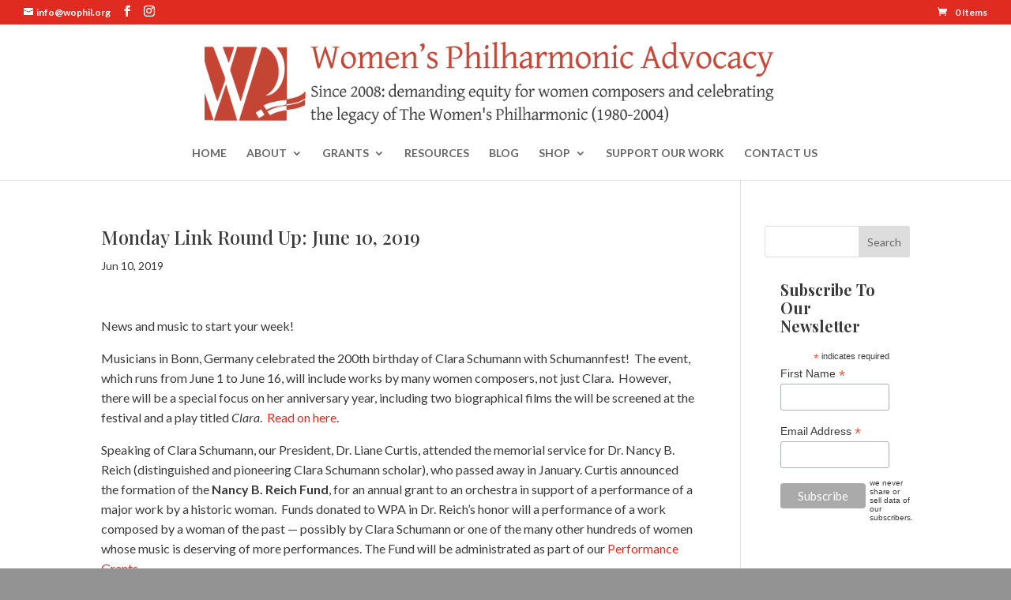

--- FILE ---
content_type: text/css
request_url: https://wophil.org/wp-content/themes/wophil-theme/style.css?ver=4.27.4
body_size: -277
content:
/*--------------------------------------------------------------------------------- Theme Name:   WOPHIL Theme Theme URI:    https://wophil.org Description:   Author:       Robyn Kitt Author URI:    Template:     Divi Version:      1.0.0 License:      GNU General Public License v2 or later License URI:  http://www.gnu.org/licenses/gpl-2.0.html------------------------------ ADDITIONAL CSS HERE ------------------------------*/